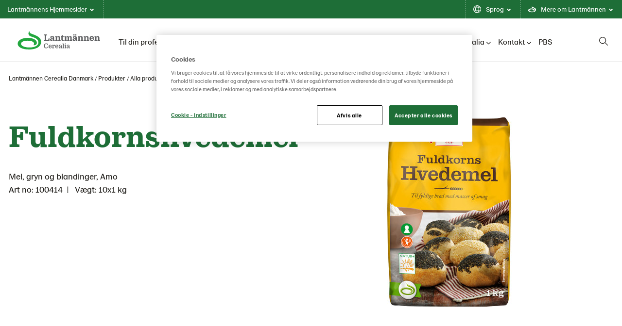

--- FILE ---
content_type: text/html; charset=utf-8
request_url: https://www.lantmannencerealia.dk/produkter/alla-produkter/fuldkornshvedemel/
body_size: 11664
content:

<!doctype html>

<!--[if lt IE 8]> <html class="no-js ie7 oldie" lang="da"> <![endif]-->
<!--[if IE 8]> <html class="no-js ie8 oldie" lang="da"> <![endif]-->
<!--[if IE 9]> <html class="no-js ie9 oldie" lang="da"> <![endif]-->
<!--[if gt IE 9]><!-->
<html class="no-js" lang="da">
<!--<![endif]-->
<head>
    <meta http-equiv="X-UA-Compatible" content="IE=edge" />
    <meta charset="utf-8">
    <meta name="viewport" content="width=device-width, initial-scale=1">
    <meta name="description" content="">
    
    <link rel="canonical" href="https://www.lantmannencerealia.dk/produkter/alla-produkter/fuldkornshvedemel/" />
    
    <link rel="alternate" href="https://www.lantmannencerealia.dk/produkter/alla-produkter/fuldkornshvedemel/" hreflang="da">


    <title>Fuldkornshvedemel | Lantm&#xE4;nnen Cerealia Danmark</title>

    <!-- HeaderIncludes / -->


    <link rel="stylesheet" href="/dist/GreenTheme/main.min.css?v=m4R1j-DznKu49QvKwD06fWeGn5j13GM_mOpUlli7XFA" />




	<script src="https://cdn-ukwest.onetrust.com/scripttemplates/otSDKStub.js"
			data-document-language="true"
			type="text/javascript"
			charset="UTF-8"
			data-domain-script="d484536b-9f98-4aa8-94ab-7fc1d324d6e2"></script>
	<script type="text/javascript">
		function OptanonWrapper() { };
	</script>
        <script >
            (function (w, d, s, l, i) {
                w[l] = w[l] || [];
                w[l].push({
                    'gtm.start': new Date().getTime(),
                    event: 'gtm.js'
                });
                var f = d.getElementsByTagName(s)[0], j = d.createElement(s), dl = l != 'dataLayer' ? '&l=' + l : '';
                j.async = true;
                j.src = 'https://www.googletagmanager.com/gtm.js?id=' + i + dl;
                f.parentNode.insertBefore(j, f);
            })(window, document, 'script', 'dataLayer', 'GTM-KFVZMHC');
        </script>

        <link rel="icon" href="/globalassets/media/lantmannen-theme/favicon/21/lantmannen.ico" sizes="32x32">
        <link rel="apple-touch-icon-precomposed" sizes="152x152" href="/globalassets/media/lantmannen-theme/favicon/21/lm-favicon-21.png?width=152&height=152&rmode=pad&format=png">
        <link rel="apple-touch-icon-precomposed" sizes="144x144" href="/globalassets/media/lantmannen-theme/favicon/21/lm-favicon-21.png?width=144&height=144&rmode=pad&format=png">
        <link rel="apple-touch-icon-precomposed" sizes="120x120" href="/globalassets/media/lantmannen-theme/favicon/21/lm-favicon-21.png?width=120&height=120&rmode=pad&format=png">
        <link rel="apple-touch-icon-precomposed" sizes="114x114" href="/globalassets/media/lantmannen-theme/favicon/21/lm-favicon-21.png?width=114&height=114&rmode=pad&format=png">
        <link rel="apple-touch-icon-precomposed" sizes="72x72" href="/globalassets/media/lantmannen-theme/favicon/21/lm-favicon-21.png?width=72&height=72&rmode=pad&format=png">
        <link rel="apple-touch-icon-precomposed" href="/globalassets/media/lantmannen-theme/favicon/21/lm-favicon-21.png?width=57&height=57&rmode=pad&format=png">
        <link rel="icon" type="image/png" href="/globalassets/media/lantmannen-theme/favicon/21/lm-favicon-21.png?width=16&height=16&rmode=pad&format=png" sizes="16x16" />
        <link rel="icon" type="image/png" href="/globalassets/media/lantmannen-theme/favicon/21/lm-favicon-21.png?width=32&height=32&rmode=pad&format=png" sizes="32x32" />
        <link rel="icon" type="image/png" href="/globalassets/media/lantmannen-theme/favicon/21/lm-favicon-21.png?width=96&height=96&rmode=pad&format=png" sizes="96x96" />
        <link rel="icon" type="image/png" href="/globalassets/media/lantmannen-theme/favicon/21/lm-favicon-21.png?width=128&height=128&rmode=pad&format=png" sizes="128x128" />
        <link rel="icon" type="image/png" href="/globalassets/media/lantmannen-theme/favicon/21/lm-favicon-21.png?width=196&height=196&rmode=pad&format=png" sizes="196x196" />
        <meta name="msapplication-square70x70logo" content="/globalassets/media/lantmannen-theme/favicon/21/lm-favicon-21.png?width=70&height=70&rmode=pad&format=png" />
        <meta name="msapplication-square150x150logo" content="/globalassets/media/lantmannen-theme/favicon/21/lm-favicon-21.png?width=150&height=150&rmode=pad&format=png" />
        <meta name="msapplication-wide310x150logo" content="/globalassets/media/lantmannen-theme/favicon/21/lm-favicon-21.png?width=310&height=150&rmode=pad&format=png" />
        <meta name="msapplication-square310x310logo" content="/globalassets/media/lantmannen-theme/favicon/21/lm-favicon-21.png?width=310&height=310&rmode=pad&format=png" />

<!-- Facebook Open Graph metadata -->
<meta property="og:title" content="Fuldkornshvedemel" />
<meta property="og:site_name" content="Lantmännen Cerealia Danmark" />
<meta property="og:url" content="https://www.lantmannencerealia.dk/produkter/alla-produkter/fuldkornshvedemel/" />
<meta property="og:description" content="" />



<meta property="og:updated_time" content="2023-01-18T11:25:54" />


<meta name="twitter:title" content="Fuldkornshvedemel" />
<meta name="twitter:description" content="" />

    <script defer src=https://unpkg.com/@googlemaps/markerclusterer/dist/index.min.js></script>
    <!-- / HeaderIncludes -->
    <!--[if lt IE 9]>
        <script src="https://cdnjs.cloudflare.com/ajax/libs/html5shiv/3.7/html5shiv.min.js"></script>
        <script src="https://cdnjs.cloudflare.com/ajax/libs/respond.js/1.4.2/respond.min.js"></script>
    <![endif]-->
    
    <script>
!function(T,l,y){var S=T.location,k="script",D="instrumentationKey",C="ingestionendpoint",I="disableExceptionTracking",E="ai.device.",b="toLowerCase",w="crossOrigin",N="POST",e="appInsightsSDK",t=y.name||"appInsights";(y.name||T[e])&&(T[e]=t);var n=T[t]||function(d){var g=!1,f=!1,m={initialize:!0,queue:[],sv:"5",version:2,config:d};function v(e,t){var n={},a="Browser";return n[E+"id"]=a[b](),n[E+"type"]=a,n["ai.operation.name"]=S&&S.pathname||"_unknown_",n["ai.internal.sdkVersion"]="javascript:snippet_"+(m.sv||m.version),{time:function(){var e=new Date;function t(e){var t=""+e;return 1===t.length&&(t="0"+t),t}return e.getUTCFullYear()+"-"+t(1+e.getUTCMonth())+"-"+t(e.getUTCDate())+"T"+t(e.getUTCHours())+":"+t(e.getUTCMinutes())+":"+t(e.getUTCSeconds())+"."+((e.getUTCMilliseconds()/1e3).toFixed(3)+"").slice(2,5)+"Z"}(),iKey:e,name:"Microsoft.ApplicationInsights."+e.replace(/-/g,"")+"."+t,sampleRate:100,tags:n,data:{baseData:{ver:2}}}}var h=d.url||y.src;if(h){function a(e){var t,n,a,i,r,o,s,c,u,p,l;g=!0,m.queue=[],f||(f=!0,t=h,s=function(){var e={},t=d.connectionString;if(t)for(var n=t.split(";"),a=0;a<n.length;a++){var i=n[a].split("=");2===i.length&&(e[i[0][b]()]=i[1])}if(!e[C]){var r=e.endpointsuffix,o=r?e.location:null;e[C]="https://"+(o?o+".":"")+"dc."+(r||"services.visualstudio.com")}return e}(),c=s[D]||d[D]||"",u=s[C],p=u?u+"/v2/track":d.endpointUrl,(l=[]).push((n="SDK LOAD Failure: Failed to load Application Insights SDK script (See stack for details)",a=t,i=p,(o=(r=v(c,"Exception")).data).baseType="ExceptionData",o.baseData.exceptions=[{typeName:"SDKLoadFailed",message:n.replace(/\./g,"-"),hasFullStack:!1,stack:n+"\nSnippet failed to load ["+a+"] -- Telemetry is disabled\nHelp Link: https://go.microsoft.com/fwlink/?linkid=2128109\nHost: "+(S&&S.pathname||"_unknown_")+"\nEndpoint: "+i,parsedStack:[]}],r)),l.push(function(e,t,n,a){var i=v(c,"Message"),r=i.data;r.baseType="MessageData";var o=r.baseData;return o.message='AI (Internal): 99 message:"'+("SDK LOAD Failure: Failed to load Application Insights SDK script (See stack for details) ("+n+")").replace(/\"/g,"")+'"',o.properties={endpoint:a},i}(0,0,t,p)),function(e,t){if(JSON){var n=T.fetch;if(n&&!y.useXhr)n(t,{method:N,body:JSON.stringify(e),mode:"cors"});else if(XMLHttpRequest){var a=new XMLHttpRequest;a.open(N,t),a.setRequestHeader("Content-type","application/json"),a.send(JSON.stringify(e))}}}(l,p))}function i(e,t){f||setTimeout(function(){!t&&m.core||a()},500)}var e=function(){var n=l.createElement(k);n.src=h;var e=y[w];return!e&&""!==e||"undefined"==n[w]||(n[w]=e),n.onload=i,n.onerror=a,n.onreadystatechange=function(e,t){"loaded"!==n.readyState&&"complete"!==n.readyState||i(0,t)},n}();y.ld<0?l.getElementsByTagName("head")[0].appendChild(e):setTimeout(function(){l.getElementsByTagName(k)[0].parentNode.appendChild(e)},y.ld||0)}try{m.cookie=l.cookie}catch(p){}function t(e){for(;e.length;)!function(t){m[t]=function(){var e=arguments;g||m.queue.push(function(){m[t].apply(m,e)})}}(e.pop())}var n="track",r="TrackPage",o="TrackEvent";t([n+"Event",n+"PageView",n+"Exception",n+"Trace",n+"DependencyData",n+"Metric",n+"PageViewPerformance","start"+r,"stop"+r,"start"+o,"stop"+o,"addTelemetryInitializer","setAuthenticatedUserContext","clearAuthenticatedUserContext","flush"]),m.SeverityLevel={Verbose:0,Information:1,Warning:2,Error:3,Critical:4};var s=(d.extensionConfig||{}).ApplicationInsightsAnalytics||{};if(!0!==d[I]&&!0!==s[I]){var c="onerror";t(["_"+c]);var u=T[c];T[c]=function(e,t,n,a,i){var r=u&&u(e,t,n,a,i);return!0!==r&&m["_"+c]({message:e,url:t,lineNumber:n,columnNumber:a,error:i}),r},d.autoExceptionInstrumented=!0}return m}(y.cfg);function a(){y.onInit&&y.onInit(n)}(T[t]=n).queue&&0===n.queue.length?(n.queue.push(a),n.trackPageView({})):a()}(window,document,{src: "https://js.monitor.azure.com/scripts/b/ai.2.gbl.min.js", crossOrigin: "anonymous", cfg: {instrumentationKey: 'b700b6c6-7688-4f89-ba2f-a24fd2968c45', disableCookiesUsage: false }});
</script>

</head>
<body class="green  lang-da ">
    
    <!-- BodyIncludes / -->

        <!-- Google Tag Manager / -->
        <noscript>
                <iframe src="https://www.googletagmanager.com/ns.html?id=GTM-KFVZMHC" height="0" width="0" style="display: none; visibility: hidden"></iframe>
        </noscript>
        <!-- / Google Tag Manager -->
        <!-- Matomo -->
        <script>
            var _paq = window._paq = window._paq || [];
            /* tracker methods like "setCustomDimension" should be called before "trackPageView" */
            _paq.push(['trackPageView']);
            _paq.push(['enableLinkTracking']);
            (function () {
                var u = "https://matomo.lantmannen.com/";
                _paq.push(['setTrackerUrl', u + 'matomo.php']);
                _paq.push(['setSiteId', 121]);
                var d = document, g = d.createElement('script'), s = d.getElementsByTagName('script')[0];
                g.async = true; g.src = u + 'matomo.js'; s.parentNode.insertBefore(g, s);
            })();
        </script>
        <!-- End Matomo Code -->
        <noscript>
            <!-- Matomo Image Tracker-->
            <img referrerpolicy="no-referrer-when-downgrade" src="https://matomo.lantmannen.com/matomo.php?idsite=121&amp;rec=1" style="border:0" alt="" />
            <!-- End Matomo -->
        </noscript>
    <!-- / BodyIncludes -->

    <!-- FoodProduct / -->

    <div class="container-full">
        <header id="header">
            <div class="container">
                <!-- Site Header / -->
                
<div><div>
<div class="lm-gm">
    <div class="lm-gm__linklist">
        <ul class="lm-gm__linklist-items">
            <li class="lm-gm__linklist-item lm-gm__li-browse">
                <a class="lm-gm__li-item-a" role="button" title="browse">
                    Lantm&#xE4;nnens Hjemmesider
                    <div class="lm-gm__triangle"></div>
                </a>
            </li>
                <li class="lm-gm__linklist-item">
                        <a class="lm-gm__li-item-a" role="button" title="language">
                            Sprog
                            <div class="lm-gm__triangle"></div>
                        </a>
                </li>

                <li class="lm-gm__linklist-item">
                    <a class="lm-gm__li-item-a" role="button" title="about">
                        Mere om Lantm&#xE4;nnen
                        <div class="lm-gm__triangle"></div>
                    </a>
                </li>   
            
        </ul>
    </div>

    <div class="lm-gm__sub-content-wrapper" style="display:none">
        <div class="lm-gm__browse-content lm-gm__sub-content">
            <p class="browse-content__current-website" data-website-label=":"></p>
            
<div class="lm-gm__browse-wrapper"><div>

<!-- Content / -->
<div id="4990749" class="content">
            <span class="content-title">Lantm&#xE4;nnen</span>
    <div class="content-body">
        



<picture class="image">
    <!--[if IE 9]><video style="display: none;"><![endif]-->
    <source srcset="https://www.lantmannencerealia.com/globalassets/media/lantmannen-theme/icon/lantmannen-corp.svg?width=1180&amp;rmode=min" media="(min-width: 1366px)">
    <source srcset="https://www.lantmannencerealia.com/globalassets/media/lantmannen-theme/icon/lantmannen-corp.svg?width=870&amp;rmode=min" media="(min-width: 768px)">
    <!--[if IE 9]></video><![endif]-->
    <img src="https://www.lantmannencerealia.com/globalassets/media/lantmannen-theme/icon/lantmannen-corp.svg?width=600&rmode=min" loading="lazy" />
</picture>
<p>Lantm&auml;nnen er et landbrugskooperativ og Nordeuropas f&oslash;rende indenfor landbrug, maskiner, bioenergi og f&oslash;devarer.</p>
<ul>
<li><a href="https://www.lantmannen.dk/" target="_blank" rel="noopener">Lantm&auml;nnen</a></li>
</ul>
    </div>
</div>
<!-- / Content -->
</div><div>

<!-- Content / -->
<div id="4990750" class="content">
            <span class="content-title">Landbrug</span>
    <div class="content-body">
        



<picture class="image">
    <!--[if IE 9]><video style="display: none;"><![endif]-->
    <source srcset="https://www.lantmannencerealia.com/globalassets/media/lantmannen-theme/icon/div-lantbruk.svg?width=1180&amp;rmode=min" media="(min-width: 1366px)">
    <source srcset="https://www.lantmannencerealia.com/globalassets/media/lantmannen-theme/icon/div-lantbruk.svg?width=870&amp;rmode=min" media="(min-width: 768px)">
    <!--[if IE 9]></video><![endif]-->
    <img src="https://www.lantmannencerealia.com/globalassets/media/lantmannen-theme/icon/div-lantbruk.svg?width=600&rmode=min" loading="lazy" />
</picture>
<p>Landbrugssektoren udg&oslash;r Lantm&auml;nnens kerneforretning og tilbyder produkter og tjenester, der fremmer et st&aelig;rkt, konkurrencedygtigt landbrug.</p>
<ul>
<li><a href="https://www.lantmannenlantbruk.se/en/" target="_blank" rel="noopener">Lantm&auml;nnen Lantbruk</a></li>
</ul>
    </div>
</div>
<!-- / Content -->
</div><div>

<!-- Content / -->
<div id="4990751" class="content">
            <span class="content-title">Maskiner</span>
    <div class="content-body">
        



<picture class="image">
    <!--[if IE 9]><video style="display: none;"><![endif]-->
    <source srcset="https://www.lantmannencerealia.com/globalassets/media/lantmannen-theme/icon/div-maskin.svg?width=1180&amp;rmode=min" media="(min-width: 1366px)">
    <source srcset="https://www.lantmannencerealia.com/globalassets/media/lantmannen-theme/icon/div-maskin.svg?width=870&amp;rmode=min" media="(min-width: 768px)">
    <!--[if IE 9]></video><![endif]-->
    <img src="https://www.lantmannencerealia.com/globalassets/media/lantmannen-theme/icon/div-maskin.svg?width=600&rmode=min" loading="lazy" />
</picture>
<p>Maskinsektoren best&aring;r af tre forretningsomr&aring;der: Lantm&auml;nnen Maskin med landbrugsmaskiner, Swecon med entrepren&oslash;rmaskiner og Agro Oil med sm&oslash;remidler.</p>
<ul>
<li><a href="https://legacy.lantmannen.se/om-lantmannen/organisation-och-verksamhet/division-lantbruk/" target="_blank" rel="noopener">Lantm&auml;nnen Maskin</a></li>
</ul>
    </div>
</div>
<!-- / Content -->
</div><div>

<!-- Content / -->
<div id="4990752" class="content">
            <span class="content-title">Energi</span>
    <div class="content-body">
        



<picture class="image">
    <!--[if IE 9]><video style="display: none;"><![endif]-->
    <source srcset="https://www.lantmannencerealia.com/globalassets/media/lantmannen-theme/icon/div-energi.svg?width=1180&amp;rmode=min" media="(min-width: 1366px)">
    <source srcset="https://www.lantmannencerealia.com/globalassets/media/lantmannen-theme/icon/div-energi.svg?width=870&amp;rmode=min" media="(min-width: 768px)">
    <!--[if IE 9]></video><![endif]-->
    <img src="https://www.lantmannencerealia.com/globalassets/media/lantmannen-theme/icon/div-energi.svg?width=600&rmode=min" loading="lazy" />
</picture>
<p>Energisektoren er Sveriges st&oslash;rste producent af bioenergiprodukter.</p>
<ul>
<li><a title="Lantm&auml;nnen Biorefineries" href="https://www.lantmannenbiorefineries.se/" target="_blank" rel="noopener">Lantm&auml;nnen Biorefineries</a></li>
<li><a href="https://www.aspen.dk/" target="_blank" rel="noopener">Aspen</a></li>
</ul>
    </div>
</div>
<!-- / Content -->
</div><div>

<!-- Content / -->
<div id="4990753" class="content">
            <span class="content-title">F&#xD8;DEVARER</span>
    <div class="content-body">
        



<picture class="image">
    <!--[if IE 9]><video style="display: none;"><![endif]-->
    <source srcset="https://www.lantmannencerealia.com/globalassets/media/lantmannen-theme/icon/div-livsmedel.svg?width=1180&amp;rmode=min" media="(min-width: 1366px)">
    <source srcset="https://www.lantmannencerealia.com/globalassets/media/lantmannen-theme/icon/div-livsmedel.svg?width=870&amp;rmode=min" media="(min-width: 768px)">
    <!--[if IE 9]></video><![endif]-->
    <img src="https://www.lantmannencerealia.com/globalassets/media/lantmannen-theme/icon/div-livsmedel.svg?width=600&rmode=min" loading="lazy" />
</picture>
<p>F&oslash;devaresektoren udvikler, forarbejder og markedsf&oslash;rer produkter som mel, morgenmadsprodukter, pasta, frossent og friskt br&oslash;d, kn&aelig;kbr&oslash;d og f&aelig;rdigretter.</p>
<ul>
<li><a href="/" target="_blank" rel="noopener">Lantm&auml;nnen Cerealia</a></li>
<li><a href="https://www.lantmannen-unibake.com/?selectedCountry=global" target="_blank" rel="noopener">Lantm&auml;nnen Unibake</a></li>
<li><a href="https://www.scansverige.se/" target="_blank" rel="noopener">Scan Sverige</a></li>
</ul>
    </div>
</div>
<!-- / Content -->
</div></div>
        </div>

        <div class="lm-gm__services-content lm-gm__sub-content">
            

        </div>

        <div class="lm-gm__language-content lm-gm__sub-content" >
                <h2 class="language-content__header">Sprog</h2>
                <div class="language-content__link-wrapper">  
                    <div class="language-content four-column">
                        <div class="language-content__link-item">
                            <a class="language-content__link selected" href="/">
                                Dansk
                            </a>
                        </div>
                        <div class="language-content__link-item">
                            <a class="language-content__link " href="https://www.lantmannencerealia.com/">
                                English
                            </a>
                        </div>
                        <div class="language-content__link-item">
                            <a class="language-content__link " href="https://www.lantmannencerealia.no/">
                                Norsk
                            </a>
                        </div>
                        <div class="language-content__link-item">
                            <a class="language-content__link " href="https://www.lantmannencerealia.fi/">
                                Suomi
                            </a>
                        </div>
                        <div class="language-content__link-item">
                            <a class="language-content__link " href="https://www.lantmannencerealia.se/">
                                Svenska
                            </a>
                        </div>
                    </div>
                </div>  
        </div>
        
        <div class="lm-gm__about-content lm-gm__sub-content">
            <div class="lm-gm-about__text">
                
<div><div>

<!-- Content / -->
<div id="4990360" class="content">
            <span class="content-title">En stor familie</span>
    <div class="content-body">
        

<p>Lantm&auml;nnen er et landbrugskooperativ, der er funderet p&aring; den dybe viden, som vores landm&aelig;nd har indsamlet gennem generationer. Sammen arbejder vi for et livskraftigt landbrug. Sammen tager vi ansvar fra jord til bord.</p>
    </div>
</div>
<!-- / Content -->
</div><div>

<!-- Content / -->
<div id="4990361" class="content">
            <span class="content-title">Fra jord til bord</span>
    <div class="content-body">
        

<p>Med udgangspunkt i agerjorden og aktiviteterne i v&aelig;rdik&aelig;den fra jord til bord er vi med hele vejen fra s&aring;ning til h&oslash;st &ndash; til maden p&aring; vores borde, foder til vores dyr og klimavenlige biobr&aelig;ndsler.</p>
    </div>
</div>
<!-- / Content -->
</div><div>

<!-- Content / -->
<div id="4990362" class="content">
            <span class="content-title">Lokalt og globalt</span>
    <div class="content-body">
        

<p>Vi er ejet af svenske landm&aelig;nd og har vores base i Sverige med &Oslash;sters&oslash;omr&aring;det som vores udvidede hjemmemarked. Vi har en st&aelig;rk international tilstedev&aelig;relse, og uanset land og sted tager vi altid det samme ansvar.</p>
    </div>
</div>
<!-- / Content -->
</div><div>

<!-- Content / -->
<div id="4990363" class="content">
            <span class="content-title">Forskning for fremtiden</span>
    <div class="content-body">
        

<p>Vi bedriver forskning og fokuserer p&aring; innovation til morgendagens landbrug, bioenergi og fremtidens f&oslash;devarer. Innovation er afg&oslash;rende for at l&oslash;se dagens og fremtidens udfordringer, og derfor har Lantm&auml;nnen ogs&aring; sin egen forskningsfond.</p>
    </div>
</div>
<!-- / Content -->
</div><div>

<!-- Content / -->
<div id="4990364" class="content">
            <span class="content-title">Kig efter spiren</span>
    <div class="content-body">
        

<p>Lantm&auml;nnens gr&oslash;nne spire findes p&aring; vores emballager. Produkterne kan v&aelig;re forskellige, men alle skal kunne f&oslash;le sig sikre p&aring;, at vi altid minimerer indvirkningen p&aring; milj&oslash;et og menneskene. Hvis spiren er p&aring; pakken, kan du v&aelig;re sikker p&aring;, at det er gode f&oslash;devarer fra Lantm&auml;nnen.</p>
    </div>
</div>
<!-- / Content -->
</div></div>
            </div>
            <div class="lm-gm-about__animations"></div>
        </div>
    </div>
</div>

<script type="text/javascript">
    window.lmGm = {
        assetsBaseUrl: 'https://www.lantmannencerealia.com'
    };
</script>
</div></div>
                <!-- / Site Header -->
                <section class="section section-columns-3 section-navigation-header">
                    <div class="sh sh__container">
                        <div class="sh sh__logo">
                            
<div class="logo" itemscope="" itemtype="http://schema.org/logo">
    <a class="logo-link" href="/">
        <meta itemprop="logo" content="/globalassets/media/lantmannen-theme/logo-21/cerealia/lm_cerealia_rgb.svg">

            <picture class="logo-image">
                <!--[if IE 9]><video style="display: none;"><![endif]-->
                <source srcset="/globalassets/media/lantmannen-theme/logo-21/cerealia/lm_cerealia_rgb.svg" media="(min-width: 992px)">
                <source srcset="/globalassets/media/lantmannen-theme/logo-21/cerealia/lm_cerealia_rgb.svg" media="(min-width: 768px)">
                <source srcset="/globalassets/media/lantmannen-theme/logo-21/cerealia/lm_cerealia_rgb.svg" media="(min-width: 320px)">
                <!--[if IE 9]></video><![endif]-->
                <img srcset="/globalassets/media/lantmannen-theme/logo-21/cerealia/lm_cerealia_rgb.svg">
            </picture>
    </a>
</div>

                        </div>
                        <div class="sh sh__nav">
                            <div class="navigation navigation--megamenu">
    <ul class="navigation__list">
            <li class="navigation__item ">
                        <a class="menuitem__disabled" href="/til-din-professionelle-virksomhed/">Til din professionelle virksomhed</a>
            </li>
            <li class="navigation__item active">
                        <a class="navigation__item-title" href="/produkter/">Produkter<i class="fa-solid fa-chevron-down"></i></a>
                        <div class="navigation__megamenu">
                            <a class="top__link" href="/produkter/">
                                <h2 class="navigation__megamenu-heading">
                                    Vores produkter
                                    <span class="navigation__megamenu-heading-arrow"></span>
                                </h2>
                                <p class="navigation__item-description">
                                    Vi udvikler vores sortiment med innovation, b&#xE6;redygtighed og sundhed som n&#xF8;gleord. Efter omfattende kvalitetskontrol skaber vi det, som vi hos Lantm&#xE4;nnen kalder god mad.
                                    <span class="callout-inlinelink" href="/produkter/">
                                        Læs mere
                                    </span>
                                </p>
                            </a>
                                <section class="section section-columns-4">
                                    <div class="section-container">

                                                    <div class="section-column section-column-1">
                                                        <a href="/produkter/bageriprodukter/"  class="subitem__link">
                                                            <div class="navigation__item-img-container">
                                                                <img class="navigation__item-img" src="/siteassets/3.-produkter/bageri-dk.jpg?width=370&amp;rmode=Crop&amp;height=180" alt="Bageriprodukter" />

                                                            </div>
                                                            <h3 class="navigation__item-heading">
                                                                Bageriprodukter
                                                            </h3>
                                                            <small class="navigation__itemdescription">
                                                                <p>For dig, der arbejder i bageri, konditori eller industribageri.&nbsp;Se alle vores bageriprodukter</p>
                                                            </small>
                                                        </a>
                                                    </div>
                                                    <div class="section-column section-column-2">
                                                        <a href="/produkter/foodserviceprodukter/"  class="subitem__link">
                                                            <div class="navigation__item-img-container">
                                                                <img class="navigation__item-img" src="/siteassets/6.-kontakt/retail/teaser-foodservice-produkter.jpg?width=370&amp;rmode=Crop&amp;height=180" alt="Foodserviceprodukter" />

                                                            </div>
                                                            <h3 class="navigation__item-heading">
                                                                Foodserviceprodukter
                                                            </h3>
                                                            <small class="navigation__itemdescription">
                                                                <p>For dig, der arbejder i offentlig sektor, p&aring; hotel eller restaurant. Se alle vores Foodservice-produkter</p>
<p>&nbsp;</p>
                                                            </small>
                                                        </a>
                                                    </div>
                                                    <div class="section-column section-column-3">
                                                        <a href="/produkter/rugbrod-pa-en-brodblanding/"  class="subitem__link">
                                                            <div class="navigation__item-img-container">
                                                                <img class="navigation__item-img" src="/siteassets/3.-produkter/dk/rugbrod-pa-en-brodblanding/banner-rugbrod-pa-en-brodblanding2.jpg?width=370&amp;rmode=Crop&amp;height=180" alt="Rugbr&#xF8;d p&#xE5; en br&#xF8;dblanding" />

                                                            </div>
                                                            <h3 class="navigation__item-heading">
                                                                Rugbr&#xF8;d p&#xE5; en br&#xF8;dblanding
                                                            </h3>
                                                            <small class="navigation__itemdescription">
                                                                <p>Hej Bagermester. Der er som aldrig f&oslash;r fokus p&aring; godt br&oslash;d. Faktisk vil vi g&aring; s&aring; langt som til at sige, at bagv&aelig;rk - og s&aelig;rligt rugbr&oslash;d, er midt i et sandt comeback. Hvorfor? Fordi det m&aelig;tter, er en del af vores danske madkultur, er godt for ford&oslash;jelsen - og s&aring; passer det bare supergodt ind til morgen, til frokost til aften, til den lille sult, og to go.</p>
                                                            </small>
                                                        </a>
                                                    </div>

                                            <div class="section-column section-column-4">
                                                <div class="linklist">
                                                    <div class="linklist-title">
                                                        Mere indhold
                                                    </div>
                                                    <ul class="linklist-items">
                                                            <li class="linklist-item">
                                                                <a href="/produkter/produktkataloger/" target="">Vores produktkataloger</a>
                                                            </li>
                                                    </ul>
                                                </div>
                                            </div>
                                    </div>
                                </section>
                        </div>
            </li>
            <li class="navigation__item ">
                        <a class="navigation__item-title" href="/blog/">Inspiration<i class="fa-solid fa-chevron-down"></i></a>
                        <div class="navigation__megamenu">
                            <a class="top__link" href="/blog/">
                                <h2 class="navigation__megamenu-heading">
                                    Inspiration
                                    <span class="navigation__megamenu-heading-arrow"></span>
                                </h2>
                                <p class="navigation__item-description">
                                    Mangler du k&#xF8;kkenfaglig viden og inspiration til din menu? S&#xE5; tjek vores blog og inspirationssider ud
                                    <span class="callout-inlinelink" href="/blog/">
                                        Læs mere
                                    </span>
                                </p>
                            </a>
                                <section class="section section-columns-4">
                                    <div class="section-container">

                                                    <div class="section-column section-column-1">
                                                        <a href="/inspiration/bake-academy/"  class="subitem__link">
                                                            <div class="navigation__item-img-container">
                                                                <img class="navigation__item-img" src="/siteassets/bake-academy/dk/bake-academy-teaser.jpg?width=370&amp;rmode=Crop&amp;height=180" alt="Bake Academy" />

                                                            </div>
                                                            <h3 class="navigation__item-heading">
                                                                Bake Academy
                                                            </h3>
                                                            <small class="navigation__itemdescription">
                                                                <p>Hos Lantm&auml;nnen Cerealia &oslash;nsker vi at dele ud af vores viden inden for bagv&aelig;rk, s&aring; du kan f&aring; succes. Derfor tilbyder vi mere end inspiration til godt bagv&aelig;rk. For helt ind til kernen er vi i en tid, hvor kunderne samler p&aring; spiseoplevelser og her er friskbagt br&oslash;d fra bunden med til at h&aelig;ve din serviceprofil</p>
                                                            </small>
                                                        </a>
                                                    </div>
                                                    <div class="section-column section-column-2">
                                                        <a href="/blog/"  class="subitem__link">
                                                            <div class="navigation__item-img-container">
                                                                <img class="navigation__item-img" src="/siteassets/8.-blog/teaser-blog.jpg?width=370&amp;rmode=Crop&amp;height=180" alt="Blog" />

                                                            </div>
                                                            <h3 class="navigation__item-heading">
                                                                Blog
                                                            </h3>
                                                            <small class="navigation__itemdescription">
                                                                <p>Her finder du k&oslash;kkenrelevant faglig viden, sp&aelig;ndende menu inspiration gennem vores opskrifter, koncepter og nye tendenser.</p>
                                                            </small>
                                                        </a>
                                                    </div>
                                                    <div class="section-column section-column-3">
                                                        <a href="/opskrifter/"  class="subitem__link">
                                                            <div class="navigation__item-img-container">
                                                                <img class="navigation__item-img" src="/siteassets/8.-blog/teaser-nyhedsbrev.jpg?width=370&amp;rmode=Crop&amp;height=180" alt="Opskrifter" />

                                                            </div>
                                                            <h3 class="navigation__item-heading">
                                                                Opskrifter
                                                            </h3>
                                                            <small class="navigation__itemdescription">
                                                                <p>F&aring; masser af inspiration til dine menuer gennem vores opskrifter.</p>
                                                            </small>
                                                        </a>
                                                    </div>

                                    </div>
                                </section>
                        </div>
            </li>
            <li class="navigation__item ">
                        <a class="navigation__item-title" href="/baredygtighed/">B&#xE6;redygtighed<i class="fa-solid fa-chevron-down"></i></a>
                        <div class="navigation__megamenu">
                            <a class="top__link" href="/baredygtighed/">
                                <h2 class="navigation__megamenu-heading">
                                    B&#xE6;redygtighed
                                    <span class="navigation__megamenu-heading-arrow"></span>
                                </h2>
                                <p class="navigation__item-description">
                                    Vores produkter skal ikke kun smage godt og v&#xE6;re gode for din virksomhed. N&#xE5;r du serverer et af vores produkter, kan du v&#xE6;re sikker p&#xE5;, at det er b&#xE6;redygtigt, b&#xE5;de for milj&#xF8;et og dine g&#xE6;ster.
                                    <span class="callout-inlinelink" href="/baredygtighed/">
                                        Læs mere
                                    </span>
                                </p>
                            </a>
                                <section class="section section-columns-4">
                                    <div class="section-container">

                                                    <div class="section-column section-column-1">
                                                        <a href="/baredygtighed/certifikater-moller-og-produktionsanlag/"  class="subitem__link">
                                                            <div class="navigation__item-img-container">
                                                                <img class="navigation__item-img" src="/siteassets/4.-hallbarhet/certifikat.jpg?width=370&amp;rmode=Crop&amp;height=180" alt="Certifikater" />

                                                            </div>
                                                            <h3 class="navigation__item-heading">
                                                                Certifikater
                                                            </h3>
                                                            <small class="navigation__itemdescription">
                                                                <p>Hos Lantm&auml;nnen Cerealia er f&oslash;devaresikkerheden altafg&oslash;rende &ndash; derfor er alle vores nordiske anl&aelig;g BRC- og &Oslash;kocertificeret.&nbsp;</p>
                                                            </small>
                                                        </a>
                                                    </div>
                                                    <div class="section-column section-column-2">
                                                        <a href="/baredygtighed/science-based-climate-targets/"  class="subitem__link">
                                                            <div class="navigation__item-img-container">
                                                                <img class="navigation__item-img" src="/siteassets/4.-hallbarhet/sbti/teaser-sbti2.jpg?width=370&amp;rmode=Crop&amp;height=180" alt="Science Based Climate Targets" />

                                                            </div>
                                                            <h3 class="navigation__item-heading">
                                                                Vores klimam&#xE5;l
                                                            </h3>
                                                            <small class="navigation__itemdescription">
                                                                <p>Hos Lantm&auml;nnen Cerealia er vores tilbud afh&aelig;ngigt af et velfungerende landbrug med gode h&oslash;stvilk&aring;r. Derfor arbejder vi konstant p&aring; at finde m&aring;der at reducere vores klimap&aring;virkning.</p>
                                                            </small>
                                                        </a>
                                                    </div>

                                    </div>
                                </section>
                        </div>
            </li>
            <li class="navigation__item ">
                        <a class="navigation__item-title" href="/om-lantmannen-cerealia/">Om Lantm&#xE4;nnen Cerealia<i class="fa-solid fa-chevron-down"></i></a>
                        <div class="navigation__megamenu">
                            <a class="top__link" href="/om-lantmannen-cerealia/">
                                <h2 class="navigation__megamenu-heading">
                                    Om Lantm&#xE4;nnen Cerealia
                                    <span class="navigation__megamenu-heading-arrow"></span>
                                </h2>
                                <p class="navigation__item-description">
                                    Lantm&#xE4;nnen Cerealia er en del af Lantm&#xE4;nnen, som er et landbrugskooperativ ejet af 17 000 landm&#xE6;nd og med aktiviteter i hele v&#xE6;rdik&#xE6;den fra jord til bord.
                                    <span class="callout-inlinelink" href="/om-lantmannen-cerealia/">
                                        Læs mere
                                    </span>
                                </p>
                            </a>
                                <section class="section section-columns-4">
                                    <div class="section-container">

                                                    <div class="section-column section-column-1">
                                                        <a href="/om-lantmannen-cerealia/vores-virksomhed/"  class="subitem__link">
                                                            <div class="navigation__item-img-container">
                                                                <img class="navigation__item-img" src="/siteassets/5.-om-oss/var-verksamhet/teaser-var-varksamhet.jpg?width=370&amp;rmode=Crop&amp;height=180" alt="Vores virksomhed" />

                                                            </div>
                                                            <h3 class="navigation__item-heading">
                                                                Vores virksomhed
                                                            </h3>
                                                            <small class="navigation__itemdescription">
                                                                <p>Hos Lantm&auml;nnen Cerealia udvikler, producerer og markedsf&oslash;rer vi et stort sortiment af produkter af h&oslash;j kvalitet med base i nordisk korn. Med klassiske varem&aelig;rker som Amo, Gluten AXA og Kornkammeret har vi nogle af Danmarks mest popul&aelig;re og elskede produkter</p>
                                                            </small>
                                                        </a>
                                                    </div>
                                                    <div class="section-column section-column-2">
                                                        <a href="/om-lantmannen-cerealia/karriere/"  class="subitem__link">
                                                            <div class="navigation__item-img-container">
                                                                <img class="navigation__item-img" src="/siteassets/5.-om-oss/karriar/teaser-karriar2.jpg?width=370&amp;rmode=Crop&amp;height=180" alt="Karriere" />

                                                            </div>
                                                            <h3 class="navigation__item-heading">
                                                                Karriere
                                                            </h3>
                                                            <small class="navigation__itemdescription">
                                                                <p>Lantm&auml;nnen Cerealia er en f&oslash;rende nordisk f&oslash;devarevirksomhed med medarbejdere inden for salg, marketing og innovation, HR &amp; kommunikation, vareflow og &oslash;konomi i Norden og Ukraine.</p>
                                                            </small>
                                                        </a>
                                                    </div>
                                                    <div class="section-column section-column-3">
                                                        <a href="/om-lantmannen-cerealia/vores-varemarker/"  class="subitem__link">
                                                            <div class="navigation__item-img-container">
                                                                <img class="navigation__item-img" src="/siteassets/5.-om-oss/vara-varumarken/banner-cerealia-products-2024.jpg?width=370&amp;rmode=Crop&amp;height=180" alt="Vores varem&#xE6;rker" />

                                                            </div>
                                                            <h3 class="navigation__item-heading">
                                                                Vores varem&#xE6;rker
                                                            </h3>
                                                            <small class="navigation__itemdescription">
                                                                <p>Vores forbrugervarem&aelig;rker er velkendte og popul&aelig;re og har eksisteret i Danmark i lang tid. Mel fra Amo og Gluten, m&uuml;sli fra AXA og &oslash;kologiske produkter fra Kornkammeret er eksempler p&aring; produkter, der ender p&aring; danske morgenborde hver dag.&nbsp;</p>
                                                            </small>
                                                        </a>
                                                    </div>

                                            <div class="section-column section-column-4">
                                                <div class="linklist">
                                                    <div class="linklist-title">
                                                        Mere indhold
                                                    </div>
                                                    <ul class="linklist-items">
                                                            <li class="linklist-item">
                                                                <a href="/om-lantmannen-cerealia/her-finder-du-os/" target="">Her finder du os</a>
                                                            </li>
                                                            <li class="linklist-item">
                                                                <a href="/om-lantmannen-cerealia/vores-historie/" target="">Vores historie</a>
                                                            </li>
                                                    </ul>
                                                </div>
                                            </div>
                                    </div>
                                </section>
                        </div>
            </li>
            <li class="navigation__item ">
                        <a class="navigation__item-title" href="/kontakt/">Kontakt<i class="fa-solid fa-chevron-down"></i></a>
                        <div class="navigation__megamenu">
                            <a class="top__link" href="/kontakt/">
                                <h2 class="navigation__megamenu-heading">
                                    Kontakt
                                    <span class="navigation__megamenu-heading-arrow"></span>
                                </h2>
                                <p class="navigation__item-description">
                                    Du er velkommen til at kontakte os med sp&#xF8;rgsm&#xE5;l eller foresp&#xF8;rgsler. Du kan ogs&#xE5; e-maile eller ringe til vores s&#xE6;lgere. De er klar til at hj&#xE6;lpe dig med stort og sm&#xE5;t.
                                    <span class="callout-inlinelink" href="/kontakt/">
                                        Læs mere
                                    </span>
                                </p>
                            </a>
                                <section class="section section-columns-4">
                                    <div class="section-container">

                                                    <div class="section-column section-column-1">
                                                        <a href="/kontakt/foodservice/"  class="subitem__link">
                                                            <div class="navigation__item-img-container">
                                                                <img class="navigation__item-img" src="/siteassets/6.-kontakt/teaser-foodservice-kontakt.jpg?width=370&amp;rmode=Crop&amp;height=180" alt="Foodservice" />

                                                            </div>
                                                            <h3 class="navigation__item-heading">
                                                                Kontakt Foodservice
                                                            </h3>
                                                            <small class="navigation__itemdescription">
                                                                
                                                            </small>
                                                        </a>
                                                    </div>
                                                    <div class="section-column section-column-2">
                                                        <a href="/kontakt/kontakt-bageri/"  class="subitem__link">
                                                            <div class="navigation__item-img-container">
                                                                <img class="navigation__item-img" src="/siteassets/6.-kontakt/teasers-kontakt-bageri.jpg?width=370&amp;rmode=Crop&amp;height=180" alt="Kontakt Bageri og Industri" />

                                                            </div>
                                                            <h3 class="navigation__item-heading">
                                                                Kontakt Bageri og Industri
                                                            </h3>
                                                            <small class="navigation__itemdescription">
                                                                
                                                            </small>
                                                        </a>
                                                    </div>
                                                    <div class="section-column section-column-3">
                                                        <a href="/kontakt/dagligvarehandel/"  class="subitem__link">
                                                            <div class="navigation__item-img-container">
                                                                <img class="navigation__item-img" src="/siteassets/6.-kontakt/retail/teaser-dagligvaruhandel.png?width=370&amp;rmode=Crop&amp;height=180" alt="Kontakt Dagligvarehandel" />

                                                            </div>
                                                            <h3 class="navigation__item-heading">
                                                                Kontakt Dagligvarehandel
                                                            </h3>
                                                            <small class="navigation__itemdescription">
                                                                
                                                            </small>
                                                        </a>
                                                    </div>

                                            <div class="section-column section-column-4">
                                                <div class="linklist">
                                                    <div class="linklist-title">
                                                        Mere indhold
                                                    </div>
                                                    <ul class="linklist-items">
                                                            <li class="linklist-item">
                                                                <a href="/kontakt/eksport/" target="">Eksport</a>
                                                            </li>
                                                            <li class="linklist-item">
                                                                <a href="/kontakt/presse-og-medier/" target="">Presse og medier</a>
                                                            </li>
                                                            <li class="linklist-item">
                                                                <a href="/kontakt/sponsorering/" target="">Sponsorering</a>
                                                            </li>
                                                    </ul>
                                                </div>
                                            </div>
                                    </div>
                                </section>
                        </div>
            </li>
            <li class="navigation__item ">
                        <a class="menuitem__disabled" href="/betal-dine-fakturaer-pa-en-nemmere-made/">PBS</a>
            </li>
    </ul>
</div>

                        </div>
                        <div class="sh sh__searchnav">
                            


<div class="findquery itemscope findquery--navigation" itemtype="http://schema.org/WebSite">
    <meta itemprop="url" content="https://www.lantmannencerealia.com/">
    <form clasS="searchForm" action="/sog/" method="GET" itemprop="potentialAction" itemscope itemtype="http://schema.org/SearchAction">
        <meta itemprop="target" content="/sog/?q={q}" />
            <h2 class="findquery-title">S&#xF8;g</h2>
        <div class="findquery-query">
            <div class="queryInput">
                <input type="text" tabindex="1" placeholder="Search" list="autolist" name="q" autocomplete="off" class="autocomplete findquery-query-input" required itemprop="query-input" />
            </div>
                <button type="button" tabindex="2" title="Suche" class="findquery-query-btn"></button>
        </div>
    </form>
</div>
                            <nav class="navigation navigation-hamburger" role="navigation">
                                <a href="javascript:void(0)" class="hamburger-button" id="hamburger-button">
                                    <span class="hamburger-button__title">Menu</span>
                                    <div class="hamburger-button__icon">
                                        <span></span>
                                        <span></span>
                                        <span></span>
                                        <span></span>
                                    </div>
                                </a>
                                <ul class="navigation__list" style="top: 128px; left: 1119px;">
                                    
    <li class="navigation__item navigation__item--1 ">
        <a class="navigation__item-title " href="/til-din-professionelle-virksomhed/">
            Til din professionelle virksomhed
        </a>

    </li>
    <li class="navigation__item navigation__item--1 is-selected">
        <a class="navigation__item-title " href="/produkter/">
            Produkter
        </a>
            <a href="#" class="navigation__expand-button">
                <i class="navigation__expand-button-icon"></i>
            </a>
            <ul class="navigation__list--2">
                    <li class="navigation__item navigation__item--2 ">
                        <a class="navigation__item-title " href="/produkter/bageriprodukter/">
                            Bageriprodukter
                        </a>
                        <ul class="navigation__list--2">

                            
                        </ul>


                    </li>
                    <li class="navigation__item navigation__item--2 ">
                        <a class="navigation__item-title " href="/produkter/foodserviceprodukter/">
                            Foodserviceprodukter
                        </a>
                        <ul class="navigation__list--2">

                            
                        </ul>


                    </li>
                    <li class="navigation__item navigation__item--2 ">
                        <a class="navigation__item-title " href="/produkter/rugbrod-pa-en-brodblanding/">
                            Rugbr&#xF8;d p&#xE5; en br&#xF8;dblanding
                        </a>
                        <ul class="navigation__list--2">

                            
                        </ul>


                    </li>
                    <li class="navigation__item navigation__item--2 ">
                        <a class="navigation__item-title " href="/produkter/produktkataloger/">
                            Vores produktkataloger
                        </a>
                        <ul class="navigation__list--2">

                            
                        </ul>


                    </li>
            </ul>

    </li>
    <li class="navigation__item navigation__item--1 ">
        <a class="navigation__item-title " href="/blog/">
            Inspiration
        </a>
            <a href="#" class="navigation__expand-button">
                <i class="navigation__expand-button-icon"></i>
            </a>
            <ul class="navigation__list--2">
                    <li class="navigation__item navigation__item--2 ">
                        <a class="navigation__item-title " href="/inspiration/bake-academy/">
                            Bake Academy
                        </a>
                        <ul class="navigation__list--2">

                            
                        </ul>


                    </li>
                    <li class="navigation__item navigation__item--2 ">
                        <a class="navigation__item-title " href="/blog/">
                            Blog
                        </a>
                        <ul class="navigation__list--2">

                            
                        </ul>


                    </li>
                    <li class="navigation__item navigation__item--2 ">
                        <a class="navigation__item-title " href="/opskrifter/">
                            Opskrifter
                        </a>
                        <ul class="navigation__list--2">

                            
                        </ul>


                    </li>
            </ul>

    </li>
    <li class="navigation__item navigation__item--1 ">
        <a class="navigation__item-title " href="/baredygtighed/">
            B&#xE6;redygtighed
        </a>
            <a href="#" class="navigation__expand-button">
                <i class="navigation__expand-button-icon"></i>
            </a>
            <ul class="navigation__list--2">
                    <li class="navigation__item navigation__item--2 ">
                        <a class="navigation__item-title " href="/baredygtighed/certifikater-moller-og-produktionsanlag/">
                            Certifikater
                        </a>
                            <a href="#" class="navigation__expand-button">
                                <i class="navigation__expand-button-icon"></i>
                            </a>                        <ul class="navigation__list--2">

                            	                                <li class="navigation__item navigation__item--3 ">
	                                    <a class="navigation__item-title " href="/baredygtighed/certifikater-moller-og-produktionsanlag/bjuv/">
	                                        Bjuv
	                                    </a>
	                                </li>
	                                <li class="navigation__item navigation__item--3 ">
	                                    <a class="navigation__item-title " href="/baredygtighed/certifikater-moller-og-produktionsanlag/strangnas/">
	                                        Str&#xE4;ngn&#xE4;s
	                                    </a>
	                                </li>
	                                <li class="navigation__item navigation__item--3 ">
	                                    <a class="navigation__item-title " href="/baredygtighed/certifikater-moller-og-produktionsanlag/kotka/">
	                                        Kotka
	                                    </a>
	                                </li>
	                                <li class="navigation__item navigation__item--3 ">
	                                    <a class="navigation__item-title " href="/baredygtighed/certifikater-moller-og-produktionsanlag/malmo/">
	                                        Malm&#xF6;
	                                    </a>
	                                </li>
	                                <li class="navigation__item navigation__item--3 ">
	                                    <a class="navigation__item-title " href="/baredygtighed/certifikater-moller-og-produktionsanlag/vejle/">
	                                        Vejle
	                                    </a>
	                                </li>
	                                <li class="navigation__item navigation__item--3 ">
	                                    <a class="navigation__item-title " href="/baredygtighed/certifikater-moller-og-produktionsanlag/jarna/">
	                                        J&#xE4;rna
	                                    </a>
	                                </li>
	                                <li class="navigation__item navigation__item--3 ">
	                                    <a class="navigation__item-title " href="/baredygtighed/certifikater-moller-og-produktionsanlag/linkoping/">
	                                        Link&#xF6;ping
	                                    </a>
	                                </li>
	                                <li class="navigation__item navigation__item--3 ">
	                                    <a class="navigation__item-title " href="/baredygtighed/certifikater-moller-og-produktionsanlag/laholm/">
	                                        Laholm
	                                    </a>
	                                </li>
	                                <li class="navigation__item navigation__item--3 ">
	                                    <a class="navigation__item-title " href="/baredygtighed/certifikater-moller-og-produktionsanlag/oslo/">
	                                        Oslo
	                                    </a>
	                                </li>
	                                <li class="navigation__item navigation__item--3 ">
	                                    <a class="navigation__item-title " href="/baredygtighed/certifikater-moller-og-produktionsanlag/moss/">
	                                        Moss
	                                    </a>
	                                </li>

                        </ul>


                    </li>
                    <li class="navigation__item navigation__item--2 ">
                        <a class="navigation__item-title " href="/baredygtighed/science-based-climate-targets/">
                            Science Based Climate Targets
                        </a>
                        <ul class="navigation__list--2">

                            
                        </ul>


                    </li>
            </ul>

    </li>
    <li class="navigation__item navigation__item--1 ">
        <a class="navigation__item-title " href="/om-lantmannen-cerealia/">
            Om Lantm&#xE4;nnen Cerealia
        </a>
            <a href="#" class="navigation__expand-button">
                <i class="navigation__expand-button-icon"></i>
            </a>
            <ul class="navigation__list--2">
                    <li class="navigation__item navigation__item--2 ">
                        <a class="navigation__item-title " href="/om-lantmannen-cerealia/vores-virksomhed/">
                            Vores virksomhed
                        </a>
                            <a href="#" class="navigation__expand-button">
                                <i class="navigation__expand-button-icon"></i>
                            </a>                        <ul class="navigation__list--2">

                            	                                <li class="navigation__item navigation__item--3 ">
	                                    <a class="navigation__item-title " href="/om-lantmannen-cerealia/vores-virksomhed/lantmannen-cerealias-ledelse/">
	                                        Lantm&#xE4;nnen Cerealias ledelse
	                                    </a>
	                                </li>
	                                <li class="navigation__item navigation__item--3 ">
	                                    <a class="navigation__item-title " href="/om-lantmannen-cerealia/vores-virksomhed/bageri/">
	                                        Bageri
	                                    </a>
	                                </li>

                        </ul>


                    </li>
                    <li class="navigation__item navigation__item--2 ">
                        <a class="navigation__item-title " href="/om-lantmannen-cerealia/karriere/">
                            Karriere
                        </a>
                        <ul class="navigation__list--2">

                            
                        </ul>


                    </li>
                    <li class="navigation__item navigation__item--2 ">
                        <a class="navigation__item-title " href="/om-lantmannen-cerealia/vores-varemarker/">
                            Vores varem&#xE6;rker
                        </a>
                        <ul class="navigation__list--2">

                            
                        </ul>


                    </li>
                    <li class="navigation__item navigation__item--2 ">
                        <a class="navigation__item-title " href="/om-lantmannen-cerealia/her-finder-du-os/">
                            Her finder du os
                        </a>
                        <ul class="navigation__list--2">

                            
                        </ul>


                    </li>
                    <li class="navigation__item navigation__item--2 ">
                        <a class="navigation__item-title " href="/om-lantmannen-cerealia/vores-historie/">
                            Vores historie
                        </a>
                        <ul class="navigation__list--2">

                            
                        </ul>


                    </li>
            </ul>

    </li>
    <li class="navigation__item navigation__item--1 ">
        <a class="navigation__item-title " href="/kontakt/">
            Kontakt
        </a>
            <a href="#" class="navigation__expand-button">
                <i class="navigation__expand-button-icon"></i>
            </a>
            <ul class="navigation__list--2">
                    <li class="navigation__item navigation__item--2 ">
                        <a class="navigation__item-title " href="/kontakt/foodservice/">
                            Foodservice
                        </a>
                        <ul class="navigation__list--2">

                            
                        </ul>


                    </li>
                    <li class="navigation__item navigation__item--2 ">
                        <a class="navigation__item-title " href="/kontakt/kontakt-bageri/">
                            Kontakt Bageri og Industri
                        </a>
                            <a href="#" class="navigation__expand-button">
                                <i class="navigation__expand-button-icon"></i>
                            </a>                        <ul class="navigation__list--2">

                            	                                <li class="navigation__item navigation__item--3 ">
	                                    <a class="navigation__item-title " href="/kontakt/kontakt-bageri/salgere--bageri/">
	                                        Salgsafdeling
	                                    </a>
	                                </li>
	                                <li class="navigation__item navigation__item--3 ">
	                                    <a class="navigation__item-title " href="/kontakt/kontakt-bageri/produktudviklere/">
	                                        Produktudviklere
	                                    </a>
	                                </li>

                        </ul>


                    </li>
                    <li class="navigation__item navigation__item--2 ">
                        <a class="navigation__item-title " href="/kontakt/dagligvarehandel/">
                            Kontakt Dagligvarehandel
                        </a>
                        <ul class="navigation__list--2">

                            
                        </ul>


                    </li>
                    <li class="navigation__item navigation__item--2 ">
                        <a class="navigation__item-title " href="/kontakt/eksport/">
                            Eksport
                        </a>
                        <ul class="navigation__list--2">

                            
                        </ul>


                    </li>
                    <li class="navigation__item navigation__item--2 ">
                        <a class="navigation__item-title " href="/kontakt/presse-og-medier/">
                            Presse og medier
                        </a>
                        <ul class="navigation__list--2">

                            
                        </ul>


                    </li>
                    <li class="navigation__item navigation__item--2 ">
                        <a class="navigation__item-title " href="/kontakt/sponsorering/">
                            Sponsorering
                        </a>
                        <ul class="navigation__list--2">

                            
                        </ul>


                    </li>
            </ul>

    </li>
    <li class="navigation__item navigation__item--1 ">
        <a class="navigation__item-title " href="/betal-dine-fakturaer-pa-en-nemmere-made/">
            PBS
        </a>

    </li>

                                    <li class="navigation__extra">

                                    </li>
                                </ul>
                            </nav>

                        </div>
                    </div>
                </section>
            </div>

           
        </header>
        









<section id="main">
    <div id="foodproduct" class="product" itemscope itemtype="http://schema.org/Product">
        <div class="product-breadcrumbs">
<!-- Breadcrumbs / -->
<div class="breadcrumbs">
    <div class="breadcrumbs-container">
        <button type="button" class="breadcrumbs-abbreviated-btn js-breadcrumbs-modal">
            <ul class="breadcrumbs-list" itemscope itemtype="http://schema.org/BreadcrumbList">
                <li class="breadcrumbs-listitem" itemprop="itemListElement" itemscope itemtype="http://schema.org/ListItem">
                    Lantm&#xE4;nnen Cerealia Danmark
                </li>
                <li class="breadcrumbs-listitem" itemprop="itemListElement" itemscope itemtype="http://schema.org/ListItem">
                    &bull; &bull; &bull;
                </li>
            </ul>
        </button>
        <div class="breadcrumbs-modal-background"></div>
        <div class="breadcrumbs-modal">
            <ul class="breadcrumbs-list" itemscope itemtype="http://schema.org/BreadcrumbList">
                            <li class="breadcrumbs-listitem" itemprop="itemListElement" itemscope itemtype="http://schema.org/ListItem">
                                <a href="/">Lantm&#xE4;nnen Cerealia Danmark</a>
                                <meta itemprop="item" content="https://www.lantmannencerealia.dk/" />
                                <meta itemprop="name" content="Lantm&#xE4;nnen Cerealia Danmark" />
                                <meta itemprop="position" content="1" />
                            </li>
                            <li class="breadcrumbs-listitem" itemprop="itemListElement" itemscope itemtype="http://schema.org/ListItem">
                                <a href="/produkter/">Produkter</a>
                                <meta itemprop="item" content="https://www.lantmannencerealia.dk/produkter/" />
                                <meta itemprop="name" content="Produkter" />
                                <meta itemprop="position" content="2" />
                            </li>
                            <li class="breadcrumbs-listitem" itemprop="itemListElement" itemscope itemtype="http://schema.org/ListItem">
                                <a href="/produkter/alla-produkter/" title="Alla produkter">Alla produkt...</a>
                            </li>
                            <li class="breadcrumbs-listitem" itemprop="itemListElement" itemscope itemtype="http://schema.org/ListItem">
                                <a href="/produkter/alla-produkter/fuldkornshvedemel/" title="Fuldkornshvedemel">Fuldkornshvedemel</a>
                                <meta itemprop="item" content="https://www.lantmannencerealia.dk/produkter/alla-produkter/fuldkornshvedemel/" />
                                <meta itemprop="name" content="Fuldkornshvedemel" />
                                <meta itemprop="position" content="3" />
                            </li>
            </ul>
        </div>
    </div>
</div>

<!-- / Breadcrumbs --></div>
        <div class="product-header">
            <div class="header-column">
                    <div>

                            <h1 class="product-name" itemprop="name">Fuldkornshvedemel</h1>
                                <div class="product-category">
                                    Mel, gryn og blandinger, Amo
                                </div>
                            <div class="product-info-row">
                                    <span class="product-artno">
                                        Art no: 100414
                                    </span>

                                    <span class="product-weight">
                                        V&#xE6;gt: 10x1 kg
                                    </span>
                            </div>
                            <div class="product-info-row">




                            </div>
                        <div class="product-cta_buttons">
                        </div>
                    </div>
            </div>
            <div class="header-column">
                    <div class="product-imagewrap">
                        <picture class="product-picture">
                            <source srcset="/contentassets/3683ee7b142245fd8666011c15f6ed37/100414_amo-fuldkornshvedemel-10x1kg.jpg?width=590&height=390&rmode=BoxPad&bgcolor=ffffff" media="(min-width: 1366px)">
                            <source srcset="/contentassets/3683ee7b142245fd8666011c15f6ed37/100414_amo-fuldkornshvedemel-10x1kg.jpg?width=590&height=390&rmode=BoxPad&bgcolor=ffffff" media="(min-width: 992px)">
                            <img srcset="/contentassets/3683ee7b142245fd8666011c15f6ed37/100414_amo-fuldkornshvedemel-10x1kg.jpg?width=500&height=501&rmode=BoxPad&bgcolor=ffffff" itemprop="image" class="product-image"
                                 alt="100414_Amo-Fuldkornshvedemel-10X1KG" />
                        </picture>
                    </div>

            </div>
        </div>

            <div class="product-information">
                <div class="product-description ">
                    <p>
                        Amo fuldkornshvedemel er 100% fuldkorn og velegnet til grovbrød, madbrød og boller. Giver et fyldigt brød med masser af smag.
                    </p>
                </div>
                <div class="product-package-information  has-no-package-information">
                </div>
            </div>

        <div class="product-container">
            <div class="product-leftcolumn">
                    <div class="information-section-content product-border">
                        <h4>
                            Ingredienser
                        </h4>
                        <div class="product-ingredient">
                                <div class="ingredients-comments">

                                    <b></b>Fuldkorns<b>hvede</b>mel<b></b>
                                </div>
                        </div>
                    </div>
                    <h4>Forberedelse / anvendelse</h4>
                    <div class="product-preperation" >
GODE TIL EFTERMIDDAGSTEEN

Grove brydeboller (6 stk.) 



300 g Amo Fuldkornshvedemel

Ca. 500 g Amo Hvedemel

50 g gær

4 dl lunkent vand

100 g margarine

1 æg

2 spsk. sukker

2 tsk. salt



1. Opløs gæren i det lunkne vand (37°C). Tilsæt de øvrige ingredienser og ælt dejen til den er glat og smidig, mindst 5 min. 

2. Lad dejen hæve tildækket og lunt ca. 20 min. 

3. Slå dejen sammen og form den til 2 kugler. Lad dem hvile tildækket på køkkenbordet i 2-3 min.

4. Tril hver dejkugle til en lang pølse. Del hver pølse i 10 stykker, og form dem til boller. Sæt bollerne på en bageplade med bagepapir. Lad efterhæve, tildækket og lunt, 30-40 min. 

5. Pensl bollerne med sammenpisket æg, og drys evt. med lidt Amo Fuldkornshvedemel, solsikkekerner eller birkes. 



Bagetid: 15-20 min. midt i en 225°C forvarmet ovn (varmluft 210°C)                    </div>





                    <div class="product-packages product-border">

                        <table class="full-width packages-table">
                            <tr>

                                    <th>V&#xE6;gt</th>

                                    <th>Art no</th>



                            </tr>

                                <tr class="column">

                                        <td>10x1 kg</td>

                                        <td>100414</td>

                                </tr>
                        </table>

                    </div>
                    <div class="product-static-text">
                        <p>Bem&#xE6;rk venligst, at oplysningerne p&#xE5; denne hjemmeside kan afvige fra det, der st&#xE5;r p&#xE5; emballagen. For at sikre korrekte oplysninger, henvises der til, hvad der st&#xE5;r p&#xE5; den fysiske emballage. For yderligere sp&#xF8;rgsm&#xE5;l eller kommentarer, er man velkommen til at kontakte os.</p>
                    </div>
            </div>
            <div class="product-rightcolumn">


                    <div class="product-nutritions product-border">
                            <div class="product-nutritions-label">
                                <h4>
                                    Ernæringsværdi pr.<br/>100 g
                                </h4>
                            </div>
                            <hr class="product-nutritions-divider">
                            <ul class="product-nutrition">
                                    <li>
                                        <span class="first">Energi, kJ</span>
                                        <span class="second">1413 kJ</span>
                                    </li>
                                    <li>
                                        <span class="first">Energi, kcal</span>
                                        <span class="second">338 kcal</span>
                                    </li>
                                    <li>
                                        <span class="first">Fedt</span>
                                        <span class="second">2.5 g</span>
                                    </li>
                                    <li>
                                        <span class="first">- heraf m&#xE6;ttet fedt</span>
                                        <span class="second">0.3 g</span>
                                    </li>
                                    <li>
                                        <span class="first">Kulhydrat</span>
                                        <span class="second">62 g</span>
                                    </li>
                                    <li>
                                        <span class="first">- heraf sukkerarter</span>
                                        <span class="second">0.5 g</span>
                                    </li>
                                    <li>
                                        <span class="first">Kostfibre</span>
                                        <span class="second">12 g</span>
                                    </li>
                                    <li>
                                        <span class="first">Protein</span>
                                        <span class="second">10 g</span>
                                    </li>
                                    <li>
                                        <span class="first">Salt</span>
                                        <span class="second">0 g</span>
                                    </li>
                            </ul>
                    </div>

                    <div class="product-green-rectangle">
                        <div class="product-green-triangle"></div>

                        <span>Kontakt os</span>

                            <a href="/kontakt/">
                                <span>Kontakt din s&#xE6;lger</span>
                                <span></span>
                            </a>
                    </div>
            </div>
        </div>

        <div class="main-aftercontent">
            <div class="product-container">

            </div>
            <div class="product-share">

<!-- SocialShare / -->


<div class="share">
    <div class="share-wrapper">
        <ul class="share-list">

                <li class="share-item">




<a class="share-facebook" target="_blank" href="https://www.lantmannencerealia.dk/produkter/alla-produkter/fuldkornshvedemel/?v=46585739" rel="nofollow"><i class="bi bi-facebook"></i><span class="visually-hidden"></span></a>

                </li>
                <li class="share-item">



<a class="share-twitter" target="_blank" href="https://twitter.com/intent/tweet?text=&hashtags=&url=https%3A%2F%2Fwww.lantmannencerealia.dk%2Fprodukter%2Falla-produkter%2Ffuldkornshvedemel%2F" rel="nofollow"></a>
                </li>
                <li class="share-item">




<a class="share-linkedin" href="//www.linkedin.com/cws/share?url=https://www.lantmannencerealia.dk/produkter/alla-produkter/fuldkornshvedemel/?v=46585739" target="_blank" rel="nofollow"><icon class="bi bi-linkedin"></icon><span class="visually-hidden"></span></a>
                </li>
                <li class="share-item">
<a class="share-print" href="javascript:window.print()" rel="nofollow"><icon class="bi bi-printer"></icon><span class="visually-hidden"></span></a>
                </li>
                <li class="share-item">


<a class="share-email" href="mailto:?subject=Fuldkornshvedemel" rel="nofollow noreferrer"><icon class="bi bi-envelope"></icon><span class="visually-hidden"></span></a>
                </li>
        </ul>
    </div>
</div>
<!-- / SocialShare -->
            </div>
        </div>
    </div>
</section>

<div class="modal__overlay"></div>
<div id="stores" class="modal__wrapper modal__wrapper--stores">
    <div class="modal__header">
        <h4 class="modal__header-text">
            
        </h4>
        <a href="javascript:void(0)" class="modal__close">
            <span>Luk</span>
        </a>
    </div>
    <div class="modal__content">
            <div class="modal__no-stores">
                


            </div>
    </div>
</div>


<div class="nutrient_modal__overlay"></div>
<div id="nutrientModal" class="modal__wrapper modal__wrapper--nutrientImg modal__wrapper--stores">
    <div class="modal__header">
        <h4 class="modal__header-text">
            Nutrition Facts
        </h4>
        <a href="javascript:void(0)" class="nutrient_modal__close">
            <span>Luk</span>
        </a>
    </div>
    <div class="modal__content">
            <img class="modal-content" id="nutrientModalImg">
    </div>
</div>
<script src=https://cdn.jsdelivr.net/npm/@splidejs/splide@4.1.4/dist/js/splide.min.js></script>
        <footer id="footer">
            
<div><div><!-- Breadcrumbs / -->
<div class="breadcrumbs">
    <div class="breadcrumbs-container">
        <button type="button" class="breadcrumbs-abbreviated-btn js-breadcrumbs-modal">
            <ul class="breadcrumbs-list" itemscope itemtype="http://schema.org/BreadcrumbList">
                <li class="breadcrumbs-listitem" itemprop="itemListElement" itemscope itemtype="http://schema.org/ListItem">
                    Lantm&#xE4;nnen Cerealia Danmark
                </li>
                <li class="breadcrumbs-listitem" itemprop="itemListElement" itemscope itemtype="http://schema.org/ListItem">
                    &bull; &bull; &bull;
                </li>
            </ul>
        </button>
        <div class="breadcrumbs-modal-background"></div>
        <div class="breadcrumbs-modal">
            <ul class="breadcrumbs-list" itemscope itemtype="http://schema.org/BreadcrumbList">
                            <li class="breadcrumbs-listitem" itemprop="itemListElement" itemscope itemtype="http://schema.org/ListItem">
                                <a href="/">Lantm&#xE4;nnen Cerealia Danmark</a>
                                <meta itemprop="item" content="https://www.lantmannencerealia.dk/" />
                                <meta itemprop="name" content="Lantm&#xE4;nnen Cerealia Danmark" />
                                <meta itemprop="position" content="1" />
                            </li>
                            <li class="breadcrumbs-listitem" itemprop="itemListElement" itemscope itemtype="http://schema.org/ListItem">
                                <a href="/produkter/">Produkter</a>
                                <meta itemprop="item" content="https://www.lantmannencerealia.dk/produkter/" />
                                <meta itemprop="name" content="Produkter" />
                                <meta itemprop="position" content="2" />
                            </li>
                            <li class="breadcrumbs-listitem" itemprop="itemListElement" itemscope itemtype="http://schema.org/ListItem">
                                <a href="/produkter/alla-produkter/" title="Alla produkter">Alla produkt...</a>
                            </li>
                            <li class="breadcrumbs-listitem" itemprop="itemListElement" itemscope itemtype="http://schema.org/ListItem">
                                <a href="/produkter/alla-produkter/fuldkornshvedemel/" title="Fuldkornshvedemel">Fuldkornshvedemel</a>
                                <meta itemprop="item" content="https://www.lantmannencerealia.dk/produkter/alla-produkter/fuldkornshvedemel/" />
                                <meta itemprop="name" content="Fuldkornshvedemel" />
                                <meta itemprop="position" content="3" />
                            </li>
            </ul>
        </div>
    </div>
</div>

<!-- / Breadcrumbs --></div><div><!-- Section / -->

<section id="4976468" class="section section-columns-3 section-standard">
    <div class="section-container">
                <div class="section-column section-column-3">
                    
<div><div>
<!-- LinkList / -->


<div id="4976470" class="linklist">
    <h3 class="linklist-title">Links</h3>
    <ul class="linklist-items">
            <li class="linklist-item  ">
                <a href="/om-lantmannen-cerealia/">Om Lantm&#xE4;nnen Cerealia</a> <i class="fas fa-chevron-right"></i>
            </li>
            <li class="linklist-item  ">
                <a href="/baredygtighed/certifikater-moller-og-produktionsanlag/">Certifikater</a> <i class="fas fa-chevron-right"></i>
            </li>
            <li class="linklist-item  ">
                <a href="/kontakt/">Kontakt</a> <i class="fas fa-chevron-right"></i>
            </li>
            <li class="linklist-item  ">
                <a href="/om-lantmannen-cerealia/karriere/">Karriere</a> <i class="fas fa-chevron-right"></i>
            </li>
            <li class="linklist-item  ">
                <a href="https://www.lantmannen.fi/en/about-lantmannen/newsroom/">Press and publications</a> <i class="fas fa-chevron-right"></i>
            </li>
            <li class="linklist-item  ">
                <a href="https://www.lantmannen.fi/en/about-lantmannen/financial-information/">Financial information</a> <i class="fas fa-chevron-right"></i>
            </li>
            <li class="linklist-item  ">
                <a href="https://www.lantmannen.dk/">The Lantm&#xE4;nnen Group</a> <i class="fas fa-chevron-right"></i>
            </li>
            <li class="linklist-item  ">
                <a href="/kontakt/sponsorering/">Sponsorering</a> <i class="fas fa-chevron-right"></i>
            </li>
            <li class="linklist-item  ">
                <a href="/betal-dine-fakturaer-pa-en-nemmere-made/">PBS-tilmelding</a> <i class="fas fa-chevron-right"></i>
            </li>
    </ul>
</div>
<!-- / LinkList -->
</div></div>
                </div>
                <div class="section-column section-column-3">
                    
<div><div>

<!-- Content / -->
<div id="4976471" class="content">
            <h2 class="content-title">Kontaktinformation</h2>
    <div class="content-body">
        

<p>M&oslash;llegade 12<br />DK-7100 Vejle</p>
<p><a href="/kontakt/">Andre m&aring;der at kontakte os p&aring;</a></p>
<p><a title="Se kontrol rapport" href="https://www.findsmiley.dk/Sider/Search.aspx?k=LANTM%C3%84NNEN%20cerealia"><img style="max-width: 170px;" src="/contentassets/ea2f60273c324f4a8fb9c049a97c4856/kontrol_rapport.png?width=1000&amp;height=1000&amp;rmode=min" alt="kontrol_rapport.png" /></a></p>
    </div>
</div>
<!-- / Content -->
</div></div>
                </div>
                <div class="section-column section-column-3">
                    
<div><div>
<!-- LinkList / -->


<div id="4976472" class="linklist">
    <h3 class="linklist-title">Andra webbplatser</h3>
    <ul class="linklist-items">
            <li class="linklist-item  ">
                <a href="https://www.lantmannen.dk/" title="Lantm&#xE4;nnen Energi">Lantm&#xE4;nnen Energi</a> <i class="fas fa-chevron-right"></i>
            </li>
            <li class="linklist-item  ">
                <a href="https://www.lantmannen.dk/" title="Lantm&#xE4;nnen Maskin">Lantm&#xE4;nnen Maskin</a> <i class="fas fa-chevron-right"></i>
            </li>
            <li class="linklist-item  ">
                <a href="https://www.lantmannen.dk/" title="Lantm&#xE4;nnen Lantbruk">Lantm&#xE4;nnen Lantbruk</a> <i class="fas fa-chevron-right"></i>
            </li>
            <li class="linklist-item  ">
                <a href="https://www.lantmannen.dk/" title="Lantm&#xE4;nnen Cerealia Foodservice">Lantm&#xE4;nnen Cerealia Foodservice</a> <i class="fas fa-chevron-right"></i>
            </li>
            <li class="linklist-item  ">
                <a href="https://www.lantmannen.dk/" title="Lantm&#xE4;nnen Unibake">Lantm&#xE4;nnen Unibake</a> <i class="fas fa-chevron-right"></i>
            </li>
    </ul>
</div>
<!-- / LinkList -->
</div></div>
                </div>
    </div>
</section>
<!-- / Section -->
</div><div>

<div id="4976473" class="banner banner-footer ">
        <picture class="banner-image">
            <!--[if IE 9]><video style="display: none;"><![endif]-->
                <source srcset="/globalassets/media/lantmannen-theme/footer/siluett_large.png?maxwidth=1920" media="(min-width: 1600px)">
                <source srcset="/globalassets/media/lantmannen-theme/footer/siluett_large.png?maxwidth=1600" media="(min-width: 1366px)">
                <source srcset="/globalassets/media/lantmannen-theme/footer/siluett_medium.png?maxwidth=1366" media="(min-width: 768px)">
            <!--[if IE 9]></video><![endif]-->
            <img srcset="/globalassets/media/lantmannen-theme/footer/siluett_small.png?maxwidth=768">
        </picture>
</div>
</div><div>

<!-- Content / -->
<div id="4976474" class="content">
    <div class="content-body">
        

<p>Copyright Lantm&auml;nnen</p>
<p><a title="L&aelig;s mere om vores databeskyttelsespolitik og anvendelse af cookies." href="/privacy-policy/">Databeskyttelsespolitik</a></p>
<p><a href="/cookie-policy/">Cookie Policy</a></p>
<p><a class="optanon-toggle-display">Manage Cookies</a>&nbsp;</p>
    </div>
</div>
<!-- / Content -->
</div></div>
        </footer>

    </div>
    <!-- FooterIncludes / -->






<script>
	var userAgent = window.navigator.userAgent,
		isIeOrEdge = /msie\s|trident\/|edge\//i.test(userAgent) && !!(document.uniqueID || window.MSInputMethodContext);
	if (isIeOrEdge) {
		document.createElement("picture");
		document.write('<script src="https://cdnjs.cloudflare.com/ajax/libs/picturefill/3.0.3/picturefill.js" integrity="sha256-uttYJd+gaT1hgbYhYhGbIeFa1yK6JRnE6TVRZXroqIM= sha384-sZ5pXIkrDl3eRlngKdrIocxQTpwHhWBQVagS2MHvYtv7u6kaTzd1OTh5ft4mrbhr sha512-drjFOp5kJZcuEVTcN/PK4FrW9oqCLkpSrpZel1LIpZDaUFCMSMpd6aiIdQ5wiigsebaPW4t0fyIO2HLVSwTMJw==" crossorigin="anonymous"><\/script>');
		document.write('<script src="/dist/GreenTheme/assets/scripts/ofi.min.js" type="text/javascript"><\/script>');
	}
</script>
<script src="https://code.jquery.com/jquery-3.6.4.min.js"
		integrity="sha256-oP6HI9z1XaZNBrJURtCoUT5SUnxFr8s3BzRl+cbzUq8="
		crossorigin="anonymous" defer></script>
<script src="https://code.jquery.com/ui/1.13.2/jquery-ui.min.js"
		integrity="sha256-lSjKY0/srUM9BE3dPm+c4fBo1dky2v27Gdjm2uoZaL0="
		crossorigin="anonymous" defer></script>




	<script type="text/javascript" src="/dist/GreenTheme/footer.min.js?v=Q0b4DPn2S3ttH553MJwLIiTp_GRZARardUXUNrsXm6Y" defer></script>

		<script type="text/javascript" src="/dist/GreenTheme/lims.min.js?v=ExCbd-XipTzgpqusSXdkMCTMZfed5GFBDV194L5jVFY" defer></script>



	<script type="text/plain" class="optanon-category-C0003">
		(function () {
			'use strict';

			window.Lantmannen = window.Lantmannen || {};

			$(document).ready(function () {

				// Initialize YoutubeHandler
				var youtubeHandler = new window.Lantmannen.YoutubeHandler();
				youtubeHandler.init();

				window.Lantmannen.Vimeo();
			});
		})();
	</script>
<!-- SocialMedia Footer / -->
<div id="fb-root"></div>
<!-- / SocialMedia Footer -->
    <!-- BrandIdentityPage Footer / -->
    <script src="https://brand-incl.lantmannen.com/da/global-cookie-and-privacy-policy-information/?v=2.1" async type="text/javascript" ></script>
    <!-- / BrandIdentityPage Footer -->
    <!-- / FooterIncludes -->

    <script defer="defer" src="/Util/Find/epi-util/find.js"></script>
<script src="/content/SocialMedia/social.min.js?v=no7_6N07wIcbiL6g_8vz9LWUcoKiHVQwsbmQUE2HPuM"></script>
<script>
document.addEventListener('DOMContentLoaded',function(){if(typeof FindApi === 'function'){var api = new FindApi();api.setApplicationUrl('/');api.setServiceApiBaseUrl('/find_v2/');api.processEventFromCurrentUri();api.bindWindowEvents();api.bindAClickEvent();api.sendBufferedEvents();}})
</script>

    <!-- / FoodProduct -->
    <script src=https://cdn.jsdelivr.net/npm/@splidejs/splide@4.1.4/dist/js/splide.min.js></script>
</body>
</html>

